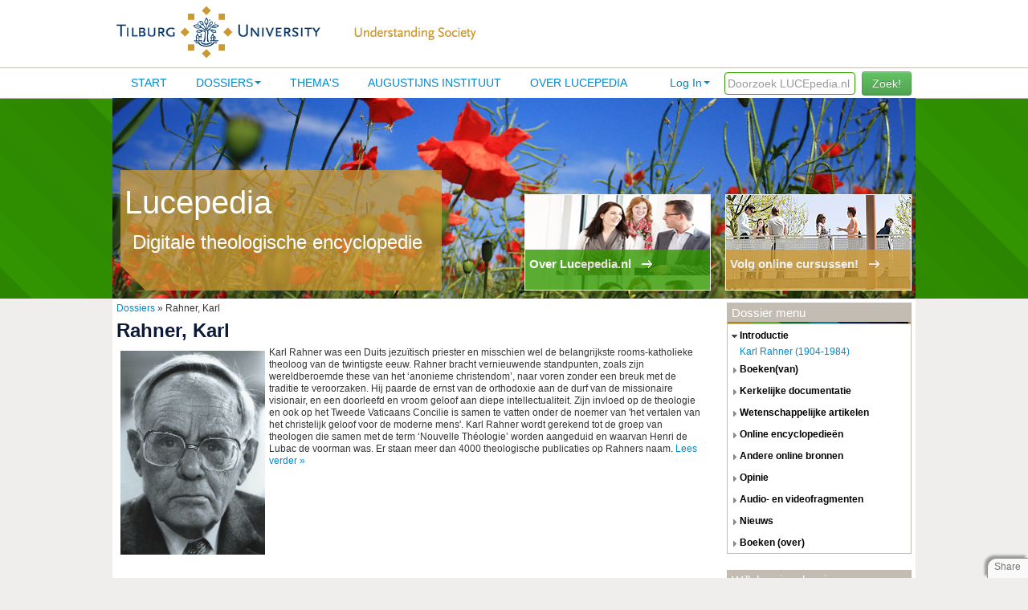

--- FILE ---
content_type: text/html; charset=utf-8
request_url: https://www.lucepedia.nl/dossier/rahner-karl
body_size: 4650
content:

<!--[if HTML5]><![endif]-->
<!DOCTYPE html>
<!-- paulirish.com/2008/conditional-stylesheets-vs-css-hacks-answer-neither/ -->
<!--[if lt IE 7]><html class="ie ie6 ie-lte9 ie-lte8 ie-lte7 no-js" lang="en-us"> <![endif]-->
<!--[if IE 7]><html class="ie ie7 ie-lte9 ie-lte8 ie-lte7 no-js" lang="en-us"> <![endif]-->
<!--[if IE 8]><html class="ie ie8 ie-lte9 ie-lte8 no-js" lang="en-us"> <![endif]-->
<!--[if IE 9]><html class="ie9 ie-lte9 no-js" lang="en-us"> <![endif]-->
<!--[if (gt IE 9)|!(IE)]><!--> <html class="no-js" lang="en-us"> <!--<![endif]-->
<head>
<title>Lucepedia - Digitale theologische encyclopedie</title>
  <!--[if !HTML5]>
      <meta http-equiv="X-UA-Compatible" content="IE=edge,chrome=1">
  <![endif]-->
  <!-- www.phpied.com/conditional-comments-block-downloads/ -->
  <!-- Always force latest IE rendering engine
       (even in intranet) & Chrome Frame
       Remove this if you use the .htaccess -->

  <meta charset="utf-8" />

  <!-- http://dev.w3.org/html5/markup/meta.name.html -->
  <meta name="application-name" content="lucepedia" />

  <!-- Speaking of Google, don't forget to set your site up:
       http://google.com/webmasters -->
  <meta name="google-site-verification" content="" />

  <!--<meta name="apple-itunes-app" content="app-id=824068726">-->

  <!--  Mobile Viewport Fix
        j.mp/mobileviewport & davidbcalhoun.com/2010/viewport-metatag
        device-width: Occupy full width of the screen in its current orientation
        initial-scale = 1.0 retains dimensions instead of zooming out if page height > device height
        user-scalable = yes allows the user to zoom in -->
  <meta name="viewport" content="width=device-width, initial-scale=1.0" />

  <link rel="shortcut icon" href="/lucepedia/static/images/favicon.ico" type="image/x-icon">
  <link rel="apple-touch-icon" href="/lucepedia/static/images/favicon.png">

  <!-- All JavaScript at the bottom, except for Modernizr which enables
       HTML5 elements & feature detects -->
  <script src="/lucepedia/static/js/modernizr.custom.js"></script>

 <!-- include stylesheets -->
  

<script type="text/javascript"><!--
    // These variables are used by the web2py_ajax_init function in web2py_ajax.js (which is loaded below).
    var w2p_ajax_confirm_message = "Are you sure you want to delete this object?";
    var w2p_ajax_date_format = "%Y-%m-%d";
    var w2p_ajax_datetime_format = "%Y-%m-%d %H:%M:%S";
    var ajax_error_500 = 'An error occured, please <a href="/dossier/rahner-karl">reload</a> the page'
    //--></script>

<meta name="author" content="Nico de Groot&lt;n.c.degroot@uvt.nl&gt;" />
<meta name="description" content="website for the Lucepedia project" />
<meta name="keywords" content="lucepedia" />
<meta name="generator" content="Web2py Web Framework" />
<meta name="copyright" content="Copyright 2014" />
<script src="/lucepedia/static/js/jquery.js" type="text/javascript"></script><link href="/lucepedia/static/css/calendar.css" rel="stylesheet" type="text/css" /><script src="/lucepedia/static/js/calendar.js" type="text/javascript"></script><script src="/lucepedia/static/js/web2py.js" type="text/javascript"></script><link href="/lucepedia/static/css/web2py.css" rel="stylesheet" type="text/css" /><link href="/lucepedia/static/css/bootstrap.min.css" rel="stylesheet" type="text/css" /><link href="/lucepedia/static/css/web2py_bootstrap.css" rel="stylesheet" type="text/css" /><link href="/lucepedia/static/css/lucepedia.css" rel="stylesheet" type="text/css" />

 
  <!-- uncomment here to load jquery-ui
       <link rel="stylesheet" href="http://ajax.googleapis.com/ajax/libs/jqueryui/1.8.16/themes/base/jquery-ui.css" type="text/css" media="all" />
       <script src="http://ajax.googleapis.com/ajax/libs/jqueryui/1.8.16/jquery-ui.min.js" type="text/javascript"></script>
       uncomment to load jquery-ui //-->

       <!--  
       added by Max Lammertink for the collapsible menu on dossier pages 
       Plugin from http://jqueryui.com/accordion/ 
       -->
        <script src="//code.jquery.com/jquery-1.10.2.js"></script>
        <script src="//code.jquery.com/ui/1.11.0/jquery-ui.js"></script>

        <script>
          $(function() {
            $( "#accordion" ).accordion({
              heightStyle: "content"
            });
          });
        </script>
       <!-- end added -->
  <noscript><link href="/lucepedia/static/css/web2py_bootstrap_nojs.css" rel="stylesheet" type="text/css" /></noscript>
  
    <!-- Google Analytics -->
    <script>
    (function(i,s,o,g,r,a,m){i['GoogleAnalyticsObject']=r;i[r]=i[r]||function(){
    (i[r].q=i[r].q||[]).push(arguments)},i[r].l=1*new Date();a=s.createElement(o),
    m=s.getElementsByTagName(o)[0];a.async=1;a.src=g;m.parentNode.insertBefore(a,m)
    })(window,document,'script','//www.google-analytics.com/analytics.js','ga');

    ga('create', 'UA-19986224-9', 'auto');
    ga('send', 'pageview');
</script>
<!-- End Google Analytics -->
</head>

<body>
    <!-- start top -->
      <div id="header">
        <div id="logo">
          <a href="/lucepedia/default/index"><img src="/lucepedia/static/images/lpsite/logo_uvt.jpg" alt="uvt logo" title="uvt logo" />
          <img src="/lucepedia/static/images/lpsite/understanding_society.jpg" alt="understanding society" title="understanding society" /></a>
        </div>
      </div>

      <div id="navigation">
        <div id="mainmenu">
          <div class="pull-right zoeken">
              <input type="text" placeholder="Doorzoek LUCEpedia.nl"  id="search" name="search" size="20" style="border: 1px solid rgb(51, 153, 0); padding: 3px; width: 155px; color: rgb(51, 153, 0); ">
              <button id="search_btn" class="btn btn-success search_btn">Zoek!</button>
          </div>
          <ul id="navbar" class="nav pull-right"><li class="dropdown"><a class="dropdown-toggle" data-toggle="dropdown" href="#" rel="nofollow">Log In</a><ul class="dropdown-menu"><li class="divider"></li><li><a href="/lucepedia/default/user/login?_next=/dossier/rahner-karl" rel="nofollow"><i class="icon icon-off glyphicon glyphicon-off"></i> Log In</a></li></ul></li>
          </ul>
       <div class="nav-collapse">
          
          
          <ul class="nav"><li class="web2py-menu-first"><a href="/">Start</a></li><li class="dropdown"><a href="/dossiers">Dossiers</a><ul class="dropdown-menu"><li><a href="/bestuurders">Voor bestuurders</a></li></ul></li><li><a href="/themas">Thema's</a></li><li><a href="/lucepedia/show/augustinus_overview">Augustijns Instituut</a></li><li class="web2py-menu-last"><a href="/over_lucepedia">Over lucepedia</a></li></ul>
          
                  
        </div><!--/.nav-collapse -->        </div>

      </div>
      <div id="colored_bar_green">
        <div id="colored_blocks_green">
          <div id="block_left">
            <h1>Lucepedia</h1>
            <h2>Digitale theologische encyclopedie</h2> 
          </div>
          <div id="block_right">
            <a href="https://www.tilburguniversity.edu/nl/onderzoek/instituten-en-researchgroepen/luce-crc/" target="_blank">
              <div class="block_overlay" id="right">
                <span class="block_text">Volg online cursussen!</span>
                <span class="arrow"><img src="/lucepedia/static/images/lpsite/link_arrow_small_white.gif"></span>
              </div>
            </a>
          </div>
          <div id="block_middle">
            <a href="/over_lucepedia" alt="over lucepedia">
            <div class="block_overlay" id="middle">
              <span class="block_text">Over Lucepedia.nl</span>
              <span class="arrow"><img src="/lucepedia/static/images/lpsite/link_arrow_small_white.gif"</span>
            </div>
            </a>
          </div>
        </div>
      </div>
      <!-- end top -->


  <div id="content_main">
    <!-- Masthead ================================================== -->
    
    
            
    
    

    
        <div class="redacteur">Verantwoordelijke redacteur dossier: Karin Leeuwenhoek</div>
    
<div id="content_left">
    <a href="/dossiers">Dossiers</a> » Rahner, Karl
    

    <div class="dossieritem">
        <h1>Rahner, Karl</h1>
        <div class="dossiertext">
			<img style="margin-top: 5px; margin-bottom: 5px; margin-left: 5px; margin-right: 5px; " height="240" alt="" src="/lucepedia/static/images/v1/dossiers/rahner/karl_rahner.jpg" width="180" align="left" border="0">Karl Rahner was een Duits jezuïtisch priester en misschien wel de belangrijkste rooms-katholieke theoloog van de twintigste eeuw. Rahner bracht vernieuwende standpunten, zoals zijn wereldberoemde these van het ‘anonieme christendom’, naar voren zonder een breuk met de traditie te veroorzaken. Hij paarde de ernst van de orthodoxie aan de durf van de missionaire visionair, en een doorleefd en vroom geloof aan diepe intellectualiteit. Zijn invloed op de theologie en ook op het Tweede Vaticaans Concilie is samen te vatten onder de noemer van 'het vertalen van het christelijk geloof voor de moderne mens'. Karl Rahner wordt gerekend tot de groep van theologen die samen met de term&nbsp;‘Nouvelle Théologie’&nbsp;worden aangeduid en waarvan&nbsp;Henri de Lubac de voorman was. Er staan meer dan 4000 theologische publicaties op Rahners naam.         
            
             
                <a href="/dossieritem/rahner-karl/karl-rahner-1904-1984" title="lees verder over Rahner, Karl"> Lees verder »</a>
             
             
             

        </div>
    </div>



   </div>
            



    

    
    <div id="content_right">
        

	<div data-w2p_remote="/lucepedia/show/dossieritems.load/30" id="sidebar_block">loading...</div>
    <div id="sidebar_block"><h5>Willekeurige dossiers</h5>
<div class="sidebar_block_inside">


	
	<div class="dossier_random">
        <a href="/dossier/woestijnvaders-tot-450">Woestijnvaders (tot 450)</a>
    </div>
    
	
	<div class="dossier_random">
        <a href="/dossier/analytische-godsdienstfilosofie">Analytische godsdienstfilosofie</a>
    </div>
    
	
	<div class="dossier_random">
        <a href="/dossier/malleus-maleficarum">Malleus Maleficarum</a>
    </div>
    
	
	<div class="dossier_random">
        <a href="/dossier/didache">Didachè</a>
    </div>
    
	
	<div class="dossier_random">
        <a href="/dossier/obadja-het-boek">Obadja, het boek</a>
    </div>
    
</div></div>
    <div id="sidebar_block"><h5>Recent toegevoegde dossiers</h5>
<div class="sidebar_block_inside">

	
		<div class="dossier_random">
        <a href="/dossier/gerhardt-paul">Gerhardt, Paul</a>
        </div>
    
	
		<div class="dossier_random">
        <a href="/dossier/augustijns-instituut">Augustijns Instituut</a>
        </div>
    
	
		<div class="dossier_random">
        <a href="/dossier/buber-martin">Buber, Martin</a>
        </div>
    
	
		<div class="dossier_random">
        <a href="/dossier/guardini-romano">Guardini, Romano </a>
        </div>
    
	
		<div class="dossier_random">
        <a href="/dossier/dcosta-gavin">D&#x27;Costa, Gavin</a>
        </div>
    
</div></div>


    </div>
        
  </div>

    <!-- Footer ================================================== -->
    <div id="footer">
        <div id="footer_content">
          Copyright  &#169; 2011 - 2026 Lucepedia / Tilburg University | 
          <a href="/disclaimer">Disclaimer</a> | 
          <a href="https://www.tilburguniversity.edu/nl/disclaimer/privacy/" target="_blank">Privacyverklaring</a> | 
          Gebruikersovereenkomst | 
          <a href="mailto:a.a.m.smeets@uvt.nl">Contact</a>
          <div id="poweredBy" class="pull-right">
              Powered by
              <a href="http://www.web2py.com/">web2py</a>
          </div>      
        </div>
    </div>

 <!-- /container -->

  <!-- The javascript =============================================
       (Placed at the end of the document so the pages load faster) -->
  <script src="/lucepedia/static/js/lucepedia.js"></script>
  <script src="/lucepedia/static/js/bootstrap.min.js"></script>
  <script src="/lucepedia/static/js/web2py_bootstrap.js"></script>
  <!--[if lt IE 7 ]>
      <script src="/lucepedia/static/js/dd_belatedpng.js"></script>
      <script> DD_belatedPNG.fix('img, .png_bg'); //fix any <img> or .png_bg background-images </script>
      <![endif]-->
  
  
  <script src="/lucepedia/static/js/share.js?static=%2Flucepedia%2Fstatic%2Fimages"></script>
 <script>
    $("#search_btn").click(function() {
      if($.trim($('#search').val()) == '') {
          alert('Vul een zoekterm in.');
      }
      else {
         var spinner = '<i class="fa fa-spinner fa-spin"></i>&nbsp;';
         $("#search_btn").html(spinner+"zoeken...");
         window.location = "/lucepedia/show/search_result" + "/" + $("#search").val();
      }
     });
    $("#search").keyup(function(event){
    if(event.keyCode == 13){
        $("#search_btn").click();
    }
  });
 </script>
 <link rel="stylesheet" href="/lucepedia/static/css/scrollToTop.css">
<script src="/lucepedia/static/js/jquery-scrollToTop.min.js"></script>
<script type="text/javascript">
    $(document).ready(function($) {
        $('body').scrollToTop({skin: 'cycle'
        });
    });
</script>
</body>
</html>



--- FILE ---
content_type: text/html; charset=utf-8
request_url: https://www.lucepedia.nl/lucepedia/show/dossieritems.load/30
body_size: 2145
content:
<h5>Dossier menu</h5>
    
    <div id="accordion">
    
        
        <!-- close the opening div created beneath -->
         
        
            <h3 class="type_name">introductie</h3>
            <div>
         
            <a href="/dossieritem/rahner-karl/karl-rahner-1904-1984" title="Karl Rahner (1904-1984) ">Karl Rahner (1904-1984) </a>
            <br />
        
        
        
        <!-- close the opening div created beneath -->
        
            </div>
         
        
            <h3 class="type_name">boeken(van)</h3>
            <div>
         
            <a href="/dossieritem/rahner-karl/horer-des-wortes-zur-grundlegung-einer-religionsphilosophie" title="Hörer des Wortes: Zur Grundlegung einer Religionsphilosophie">Hörer des Wortes: Zur Grundlegung einer Religionsphilosophie</a>
            <br />
        
        
        
        <!-- close the opening div created beneath -->
         
         
            <a href="/dossieritem/rahner-karl/grundkurs-des-glaubens-einfuhrung-in-den-begriff-des-christentums" title="Grundkurs des Glaubens: Einführung in den Begriff des Christentums">Grundkurs des Glaubens: Einführung in den Begriff des Christentums</a>
            <br />
        
        
        
        <!-- close the opening div created beneath -->
         
         
            <a href="/dossieritem/rahner-karl/schriften-zur-theologie" title="Schriften zur Theologie">Schriften zur Theologie</a>
            <br />
        
        
        
        <!-- close the opening div created beneath -->
         
         
            <a href="/dossieritem/rahner-karl/geist-in-welt-zur-metaphysik-der-endlichen-erkenntnis-bei-thomas-von-aquin" title="Geist in Welt: Zur Metaphysik der endlichen Erkenntnis bei Thomas von Aquin">Geist in Welt: Zur Metaphysik der endlichen Erkenntnis bei Thomas von Aquin</a>
            <br />
        
        
        
        <!-- close the opening div created beneath -->
        
            </div>
         
        
            <h3 class="type_name">kerkelijke documentatie</h3>
            <div>
         
            <a href="/dossieritem/rahner-karl/het-christendom-en-de-godsdiensten" title="Het christendom en de godsdiensten">Het christendom en de godsdiensten</a>
            <br />
        
        
        
        <!-- close the opening div created beneath -->
         
         
            <a href="/dossieritem/rahner-karl/kardinaal-karl-lehmann-karl-rahner-zum-100-geburtstag" title="Kardinaal Karl Lehmann: Karl Rahner zum 100. Geburtstag">Kardinaal Karl Lehmann: Karl Rahner zum 100. Geburtstag</a>
            <br />
        
        
        
        <!-- close the opening div created beneath -->
        
            </div>
         
        
            <h3 class="type_name">wetenschappelijke artikelen</h3>
            <div>
         
            <a href="/dossieritem/rahner-karl/het-christelijke-universalisme-in-het-licht-van-de-zwakke-rede-tgv-de-100ste-ver" title="Het christelijke universalisme in het licht van de zwakke rede. T.g.v. de 100ste verjaardag van Karl Rahner">Het christelijke universalisme in het licht van de zwakke rede. T.g.v. de 100ste verjaardag van Karl Rahner</a>
            <br />
        
        
        
        <!-- close the opening div created beneath -->
         
         
            <a href="/dossieritem/rahner-karl/karl-rahner-19041984-was-hat-er-uns-gegeben-was-haben-wir-genommen" title="Karl Rahner 1904–1984: Was hat er uns gegeben? – Was haben wir genommen?">Karl Rahner 1904–1984: Was hat er uns gegeben? – Was haben wir genommen?</a>
            <br />
        
        
        
        <!-- close the opening div created beneath -->
         
         
            <a href="/dossieritem/rahner-karl/theological-studies" title="Theological Studies">Theological Studies</a>
            <br />
        
        
        
        <!-- close the opening div created beneath -->
        
            </div>
         
        
            <h3 class="type_name">online encyclopedieën</h3>
            <div>
         
            <a href="/dossieritem/rahner-karl/karl-rahner-in-kathpedia-duits" title="Karl Rahner in Kathpedia (Duits)">Karl Rahner in Kathpedia (Duits)</a>
            <br />
        
        
        
        <!-- close the opening div created beneath -->
         
         
            <a href="/dossieritem/rahner-karl/karl-rahner-in-biographisch-bibliographisches-kirchenlexikon" title="Karl Rahner in Biographisch-Bibliographisches Kirchenlexikon">Karl Rahner in Biographisch-Bibliographisches Kirchenlexikon</a>
            <br />
        
        
        
        <!-- close the opening div created beneath -->
         
         
            <a href="/dossieritem/rahner-karl/karl-rahner-in-wikipedia-engels" title="Karl Rahner in Wikipedia (Engels) ">Karl Rahner in Wikipedia (Engels) </a>
            <br />
        
        
        
        <!-- close the opening div created beneath -->
         
         
            <a href="/dossieritem/rahner-karl/karl-rahner-in-boston-collaborative-encyclopedia-of-western-theology" title="Karl Rahner in Boston Collaborative Encyclopedia of Western Theology">Karl Rahner in Boston Collaborative Encyclopedia of Western Theology</a>
            <br />
        
        
        
        <!-- close the opening div created beneath -->
         
         
            <a href="/dossieritem/rahner-karl/karl-rahner-in-wikipedia-duits" title="Karl Rahner in Wikipedia (Duits) ">Karl Rahner in Wikipedia (Duits) </a>
            <br />
        
        
        
        <!-- close the opening div created beneath -->
        
            </div>
         
        
            <h3 class="type_name">andere online bronnen</h3>
            <div>
         
            <a href="/dossieritem/rahner-karl/karl-rahner-archief-kra" title="Karl Rahner Archief (KRA)">Karl Rahner Archief (KRA)</a>
            <br />
        
        
        
        <!-- close the opening div created beneath -->
         
         
            <a href="/dossieritem/rahner-karl/karl-rahner-society" title="Karl Rahner Society">Karl Rahner Society</a>
            <br />
        
        
        
        <!-- close the opening div created beneath -->
         
         
            <a href="/dossieritem/rahner-karl/karl-rahner-via-universiteitsbibliotheek-freiburg" title="Karl Rahner via Universiteitsbibliotheek Freiburg">Karl Rahner via Universiteitsbibliotheek Freiburg</a>
            <br />
        
        
        
        <!-- close the opening div created beneath -->
         
         
            <a href="/dossieritem/rahner-karl/karl-rahner-akademie" title="Karl Rahner Akademie">Karl Rahner Akademie</a>
            <br />
        
        
        
        <!-- close the opening div created beneath -->
        
            </div>
         
        
            <h3 class="type_name">opinie</h3>
            <div>
         
            <a href="/dossieritem/rahner-karl/de-kunst-van-god-dienstig-en-menswaardig" title="De kunst van god-dienstig én menswaardig">De kunst van god-dienstig én menswaardig</a>
            <br />
        
        
        
        <!-- close the opening div created beneath -->
         
         
            <a href="/dossieritem/rahner-karl/leraar-van-het-onzegbare" title="Leraar van het onzegbare">Leraar van het onzegbare</a>
            <br />
        
        
        
        <!-- close the opening div created beneath -->
        
            </div>
         
        
            <h3 class="type_name">audio- en videofragmenten</h3>
            <div>
         
            <a href="/dossieritem/rahner-karl/video-over-karl-rahner-toegelicht-door-prof-karen-kilby" title="Video over Karl Rahner, toegelicht door prof. Karen Kilby">Video over Karl Rahner, toegelicht door prof. Karen Kilby</a>
            <br />
        
        
        
        <!-- close the opening div created beneath -->
         
         
            <a href="/dossieritem/rahner-karl/der-theologe-karl-rahner-interview-met-profdr-albert-keller-sj" title="Der Theologe Karl Rahner / interview met prof.dr. Albert Keller SJ">Der Theologe Karl Rahner / interview met prof.dr. Albert Keller SJ</a>
            <br />
        
        
        
        <!-- close the opening div created beneath -->
         
         
            <a href="/dossieritem/rahner-karl/karl-rahner-uber-das-christsein" title="Karl Rahner über das Christsein">Karl Rahner über das Christsein</a>
            <br />
        
        
        
        <!-- close the opening div created beneath -->
        
            </div>
         
        
            <h3 class="type_name">nieuws</h3>
            <div>
         
            <a href="/dossieritem/rahner-karl/interview-theoloog-haring-over-100-jarige-karl-rahner" title="Interview: theoloog Häring over 100-jarige Karl Rahner">Interview: theoloog Häring over 100-jarige Karl Rahner</a>
            <br />
        
        
        
        <!-- close the opening div created beneath -->
         
         
            <a href="/dossieritem/rahner-karl/2004-honderd-jaar-karl-rahner" title="2004: Honderd jaar Karl Rahner">2004: Honderd jaar Karl Rahner</a>
            <br />
        
        
        
        <!-- close the opening div created beneath -->
        
            </div>
         
        
            <h3 class="type_name">boeken (over)</h3>
            <div>
         
            <a href="/dossieritem/rahner-karl/understanding-karl-rahner-an-introduction-to-his-life-and-thought" title="Understanding Karl Rahner: An Introduction to His Life and Thought">Understanding Karl Rahner: An Introduction to His Life and Thought</a>
            <br />
        
        
        
        <!-- close the opening div created beneath -->
         
         
            <a href="/dossieritem/rahner-karl/a-world-of-grace-an-introduction-to-the-themes-and-foundations-of-karl-rahners-t" title="A World of Grace: An Introduction to the Themes and Foundations of Karl Rahners Theology">A World of Grace: An Introduction to the Themes and Foundations of Karl Rahners Theology</a>
            <br />
        
        
        
        <!-- close the opening div created beneath -->
         
         
            <a href="/dossieritem/rahner-karl/karl-rahner-ein-portrat-in-karl-rahner-lesebuch" title="‘Karl Rahner: Ein Porträt’, in: Karl Rahner-Lesebuch">‘Karl Rahner: Ein Porträt’, in: Karl Rahner-Lesebuch</a>
            <br />
        
        
        
        <!-- close the opening div created beneath -->
         
         
            <a href="/dossieritem/rahner-karl/der-denkweg-karl-rahners-quellen-entwicklungen-perspektiven" title="Der Denkweg Karl Rahners: Quellen, Entwicklungen, Perspektiven">Der Denkweg Karl Rahners: Quellen, Entwicklungen, Perspektiven</a>
            <br />
        
        
        
        <!-- close the opening div created beneath -->
         
         
            <a href="/dossieritem/rahner-karl/karl-rahner-gotteserfahrung-in-leben-und-denken" title="Karl Rahner: Gotteserfahrung in Leben und Denken">Karl Rahner: Gotteserfahrung in Leben und Denken</a>
            <br />
        
        
        
        <!-- close the opening div created beneath -->
         
         
            <a href="/dossieritem/rahner-karl/the-cambridge-companion-to-karl-rahner" title="The Cambridge Companion to Karl Rahner">The Cambridge Companion to Karl Rahner</a>
            <br />
        
        
        
        <!-- close the opening div created beneath -->
         
         
            <a href="/dossieritem/rahner-karl/the-content-of-faith-the-best-of-karl-rahners-theological-writings" title="The Content of Faith: The Best of Karl Rahner&#x27;s Theological Writings">The Content of Faith: The Best of Karl Rahner&#x27;s Theological Writings</a>
            <br />
        
        
    </div>
    <script>
        $(function() {
          $( "#accordion" ).accordion({
            heightStyle: "content"
          });
        });
    </script>



--- FILE ---
content_type: text/css
request_url: https://www.lucepedia.nl/lucepedia/static/css/lucepedia.css
body_size: 1842
content:
body {
	background-color: #EFEEEC;
	margin:0 !important;
	font-family: Arial; 
	font-size:12px;
	line-height: 15px;
}
h1 {
	font-size: 24px;
	line-height:20px;
	color:#0c193a;
}
h2 {
	font-size: 16px;
	color:#18798d; 	
	line-height: 16px;
}
h3 {
	font-size: 16px;
	color:#66a924;
}
h4 {
	font-size: 12px;
	color:#0c193a;
}
hr {
	margin:0;
}
a {
  transition: color 0.8s ease;
}
a:hover {
	color:black;
}

img {
	margin: 0 5px;
}
li {
	line-height: normal !important;
}

#lpfile_search__row {
	display:none;
}
#header {
	border-bottom: 1px solid #c3bcb2;
	height: 84px;
	width: 100%;
	min-width: 1000px;
	background-color:white;
	margin-top:0px;
}
#logo {
	width:1000px;
	margin:auto;
}
.nav-collapse{
	text-transform: uppercase;
}
#navigation {
	padding:10px;
	background-color: white;
	min-width:980px;
}
#mainmenu {
	width:990px;
	margin:auto;
	background-color: white;

}
.nav {
	margin: 0px !important;
}
.nav-collapse li {
	display: inline;
}
.nav>li>a{
	padding:10px 18px;
	font-size:14px;
}
.nav>li>a:hover {
	padding:10px 18px;
	font-size:14px;
	background-color: #eee;
}
.nav>li>a {
	display:inline;
}
.nav_active {
	background-color: #eee;
	color:black !important;
}
.nav_active>a {
	color:inherit !important;	
}
.nav-admin {
	margin-top:15px;
}
.zoeken {
	margin-top:-5px;
}
.search_btn{
	margin-top:-10px;
}
#colored_bar_brown {
	height:250px;
	background: url(../images/lpsite/brown.gif) repeat-x 0px 0px;
}
#colored_bar_green {
	height:250px;
	background: url(../images/lpsite/green.gif) repeat-x 0px 0px;
}
#colored_bar_blue {
	height:250px;
	background: url(../images/lpsite/blue.gif) repeat-x 0px 0px;
}
#colored_blocks_brown {
	width:1000px;
	margin:auto;
	background: url(../images/lpsite/panteon_background.jpg) no-repeat;
	height:250px;
	position: relative;
}
#colored_blocks_green {
	width:1000px;
	margin:auto;
	background: url(../images/lpsite/flowers_cropped.jpg) no-repeat;
	height:250px;
	position: relative;
}
#colored_blocks_blue {
	width:1000px;
	margin:auto;
	background: url(../images/lpsite/panteon_front_cropped.jpg) no-repeat;
	height:250px;
	position: relative;
}
#block_left{
	position: absolute;
	height:150px;
	width:400px;
	background: url(../images/lpsite/colored_box_left_background.png) no-repeat;
	left:10px;
	bottom:10px;
}
#block_left h1 {
	font-size:40px;
	padding-left:5px;
	padding-top: 20px;
	color:white !important;
	font-weight:normal;
}

#block_left h2 {
	font-size:24px;
	padding-left:15px;
	line-height: 60px;
	color:white !important;
	font-weight:normal;
}	
#block_middle{
	position: absolute;
	height:118px;
	width:230px;
	background: url(../images/lpsite/background_people.jpg);
	bottom:0;
	bottom:10px;
	right:255px;
	border: 1px solid white;

}
#block_right{
	position: absolute;
	height:118px;
	width:230px;
	bottom:10px;
	right:5px;
	background: url(../images/lpsite/background_cursussen.jpg);
	border: 1px solid white;
}
.block_overlay {
	height:50px;
	width:230px;
	bottom:0;
	color:white;
	font-weight: bolder;
	position: absolute;
	opacity: 0.8;
	cursor: pointer;
	transition: 0.5s ease-in-out;
}
.block_overlay:hover{
  color:black;
  height:118px;
}
#right {
	background-color:#CC9933;
}
#middle {
	background-color:#339900;
}
.block_text {
	font-size:15px;
	padding:10px 5px;
	position: relative;
	top:10px;
}
.arrow {
	position: relative;
	top:10px;
}
#content_main {
	width:990px;
	margin:auto;
	background-color: white;
	min-height: 200px;
	padding:5px;
	overflow:hidden;
	position: relative;
}
.redacteur {
	bottom:0;
	position: absolute;
	font-size:10px;
}
.hideme {
    opacity:0;
    display:none;
}
#artikel_1, #artikel_2, #artikel_3, #artikel_4, #artikel_5,#artikel_6,#artikel_7 {
	opacity: 1;
} 
.search_result {
	padding-bottom: 1px;
}

.newsitem, .search_item {
	display:inline-block; /* make div as big as content */
	border-bottom: 1px solid #C3BCB2;
	width:100%;
}
.dossieritem {
	margin-right:5px;
	margin-bottom: 10px;
}

.dossieritemtext {
	margin-bottom: 10px;
}

.newsimage {
	float: right;
	margin-top:-20px;
	padding: 5px;
	max-width: 120px;
	max-height: 120px;
}
.newsimagepage {
	float: right;
	margin-top:-20px;
	padding: 5px;
	max-width: 200px;
	max-height: 200px;
}
.newsreadmore {
	color:blue;
	text-decoration: underline;
}
.newsdate {
	color:#66a924;
	float:left;
	padding-right: 10px;
}
#content_left {
	width:740px;
	float:left;
}
#content_right {
	float:right;
	width:230px;
}
.type_name {
	display:block;
	font-weight: bold;
}
.type_name::first-letter, .breadcrumb_name::first-letter {
	text-transform: uppercase;
}
.first_column, .second_column, .third_column {
	width:33%;
	float:left;
}
/* dossier menu css */
#accordion h3{
	font-size:inherit !important;
	color: black;
	font-weight: bold;
	line-height:15px;
	cursor: pointer;
	padding:5px 15px;
	outline: none;
}
.ui-accordion .ui-accordion-header {
	display: block;
	cursor: pointer;
	position: relative;
	margin: 2px 0 0 0;
	min-height: 0;
	/* support: IE7; */
	font-size: 100%;
}
.ui-accordion .ui-accordion-header .ui-accordion-header-icon {
	position: absolute;
	left: 0;
	top: 50%;
	margin-top: -8px;
}
.ui-state-default .ui-icon {
	background-image: url("../images/lpsite/ui-icons_888888_256x240.png");
}
.ui-icon-triangle-1-e {
	background-position: -32px -16px;
}
.ui-icon-triangle-1-s {
	background-position: -64px -16px;
}
.ui-icon, .ui-widget-content .ui-icon {
	background-image: url("../images/lpsite/ui-icons_222222_256x240.png");
}
.ui-state-active .ui-icon {
	background-image: url("../images/lpsite/ui-icons_454545_256x240.png");
}
.ui-icon {
	width: 16px;
	height: 16px;
}
.ui-icon {
	display: block;
	text-indent: -99999px;
	overflow: hidden;
	background-repeat: no-repeat;
}
.ui-accordion-content {
	padding-left:15px;
}
/* end menu css */	

#sidebar_block {
	border:1px solid #C3BCB2;
	margin-bottom: 20px;
}
.sidebar_block_inside{
	padding:5px;
}
#sidebar_block h5
{
	background: url(../images/lpsite/sidebar_header_backgrounds.jpg);
	color: white;
	font-weight: bold;
	background-color: #C3BCB2;
	border-bottom: 1px solid #C3BCB2;
	font-size:15px;
	height: 25px;
	line-height: 23px;
	padding-left:5px;
	margin:0;
	font-weight: normal
}
.dossier_random {
	padding:5px 0px;
	border-bottom:2px solid #c3bcb2
}
#footer { 
	width: 100%;
	min-width: 1000px;
	background: #fff;
	color: #c3bcb2;
	padding-top: 15px;
	position: relative;
	clear: both;
	border-top: 1px solid #c3bcb2;
}
#footer_content {
	width: 1000px;
	margin: auto;
	padding-top: 15px;
	height: 40px;
}

.carousel-inner>.item>img {
    display:block;
    height: auto;
	margin: auto;
    max-width: 100%;
}

--- FILE ---
content_type: text/javascript
request_url: https://www.lucepedia.nl/lucepedia/static/js/calendar.js
body_size: 14376
content:
/* Copyright Notice for Dynarch Date Time Picker */
/*  Copyright Mihai Bazon, 2002-2005  |  www.bazon.net/mishoo
 * -----------------------------------------------------------
 *
 * The DHTML Calendar, version 1.0 "It is happening again"
 *
 * Details and latest version at:
 * www.dynarch.com/projects/calendar
 *
 * This script is developed by Dynarch.com.  Visit us at www.dynarch.com.
 *
 * This script is distributed under the GNU Lesser General Public License.
 * Read the entire license text here: http://www.gnu.org/licenses/lgpl.html
 */

// Calendar EN language
// Author: Mihai Bazon, <mihai_bazon@yahoo.com>
// Encoding: any
// Distributed under the same terms as the calendar itself.
/* End Copyright Notice for Dynarch Date Time Picker */

Calendar=function(J,K,H,G){this.activeDiv=null;this.currentDateEl=null;this.getDateStatus=null;this.getDateToolTip=null;this.getDateText=null;this.timeout=null;this.onSelected=H||null;this.onClose=G||null;this.dragging=false;this.hidden=false;this.minYear=1970;this.maxYear=2050;this.dateFormat=Calendar._TT.DEF_DATE_FORMAT;this.ttDateFormat=Calendar._TT.TT_DATE_FORMAT;this.isPopup=true;this.weekNumbers=true;this.firstDayOfWeek=typeof J=="number"?J:Calendar._FD;this.showsOtherMonths=false;this.dateStr=K;this.ar_days=null;this.showsTime=false;this.time24=true;this.yearStep=2;this.hiliteToday=true;this.multiple=null;this.table=null;this.element=null;this.tbody=null;this.firstdayname=null;this.monthsCombo=null;this.yearsCombo=null;this.hilitedMonth=null;this.activeMonth=null;this.hilitedYear=null;this.activeYear=null;this.dateClicked=false;if(typeof Calendar._SDN=="undefined"){if(typeof Calendar._SDN_len=="undefined"){Calendar._SDN_len=3}var L=new Array();for(var I=8;I>0;){L[--I]=Calendar._DN[I].substr(0,Calendar._SDN_len)}Calendar._SDN=L;if(typeof Calendar._SMN_len=="undefined"){Calendar._SMN_len=3}L=new Array();for(var I=12;I>0;){L[--I]=Calendar._MN[I].substr(0,Calendar._SMN_len)}Calendar._SMN=L}};Calendar._C=null;Calendar.is_ie=(/msie/i.test(navigator.userAgent)&&!/opera/i.test(navigator.userAgent));Calendar.is_ie5=(Calendar.is_ie&&/msie 5\.0/i.test(navigator.userAgent));Calendar.is_opera=/opera/i.test(navigator.userAgent);Calendar.is_khtml=/Konqueror|Safari|KHTML/i.test(navigator.userAgent);Calendar.getAbsolutePos=function(I){var G=0,J=0;var K=/^div$/i.test(I.tagName);if(K&&I.scrollLeft){G=I.scrollLeft}if(K&&I.scrollTop){J=I.scrollTop}var H={x:I.offsetLeft-G,y:I.offsetTop-J};if(I.offsetParent){var L=this.getAbsolutePos(I.offsetParent);H.x+=L.x;H.y+=L.y}return H};Calendar.isRelated=function(G,E){var F=E.relatedTarget;if(!F){var H=E.type;if(H=="mouseover"){F=E.fromElement}else{if(H=="mouseout"){F=E.toElement}}}while(F){if(F==G){return true}F=F.parentNode}return false};Calendar.removeClass=function(G,H){if(!(G&&G.className)){return }var F=G.className.split(" ");var J=new Array();for(var I=F.length;I>0;){if(F[--I]!=H){J[J.length]=F[I]}}G.className=J.join(" ")};Calendar.addClass=function(D,C){Calendar.removeClass(D,C);D.className+=" "+C};Calendar.getElement=function(C){var D=Calendar.is_ie?window.event.srcElement:C.currentTarget;while(D.nodeType!=1||/^div$/i.test(D.tagName)){D=D.parentNode}return D};Calendar.getTargetElement=function(C){var D=Calendar.is_ie?window.event.srcElement:C.target;while(D.nodeType!=1){D=D.parentNode}return D};Calendar.stopEvent=function(B){B||(B=window.event);if(Calendar.is_ie){B.cancelBubble=true;B.returnValue=false}else{B.preventDefault();B.stopPropagation()}return false};Calendar.addEvent=function(D,E,F){if(D.attachEvent){D.attachEvent("on"+E,F)}else{if(D.addEventListener){D.addEventListener(E,F,true)}else{D["on"+E]=F}}};Calendar.removeEvent=function(D,E,F){if(D.detachEvent){D.detachEvent("on"+E,F)}else{if(D.removeEventListener){D.removeEventListener(E,F,true)}else{D["on"+E]=null}}};Calendar.createElement=function(E,F){var D=null;if(document.createElementNS){D=document.createElementNS("http://www.w3.org/1999/xhtml",E)}else{D=document.createElement(E)}if(typeof F!="undefined"){F.appendChild(D)}return D};Calendar._add_evs=function(el){with(Calendar){addEvent(el,"mouseover",dayMouseOver);addEvent(el,"mousedown",dayMouseDown);addEvent(el,"mouseout",dayMouseOut);if(is_ie){addEvent(el,"dblclick",dayMouseDblClick);el.setAttribute("unselectable",true)}}};Calendar.findMonth=function(B){if(typeof B.month!="undefined"){return B}else{if(typeof B.parentNode.month!="undefined"){return B.parentNode}}return null};Calendar.findYear=function(B){if(typeof B.year!="undefined"){return B}else{if(typeof B.parentNode.year!="undefined"){return B.parentNode}}return null};Calendar.showMonthsCombo=function(){var I=Calendar._C;if(!I){return false}var I=I;var H=I.activeDiv;var J=I.monthsCombo;if(I.hilitedMonth){Calendar.removeClass(I.hilitedMonth,"hilite")}if(I.activeMonth){Calendar.removeClass(I.activeMonth,"active")}var K=I.monthsCombo.getElementsByTagName("div")[I.date.getMonth()];Calendar.addClass(K,"active");I.activeMonth=K;var L=J.style;L.display="block";if(H.navtype<0){L.left=H.offsetLeft+"px"}else{var G=J.offsetWidth;if(typeof G=="undefined"){G=50}L.left=(H.offsetLeft+H.offsetWidth-G)+"px"}L.top=(H.offsetTop+H.offsetHeight)+"px"};Calendar.showYearsCombo=function(K){var N=Calendar._C;if(!N){return false}var N=N;var L=N.activeDiv;var S=N.yearsCombo;if(N.hilitedYear){Calendar.removeClass(N.hilitedYear,"hilite")}if(N.activeYear){Calendar.removeClass(N.activeYear,"active")}N.activeYear=null;var M=N.date.getFullYear()+(K?1:-1);var P=S.firstChild;var Q=false;for(var T=12;T>0;--T){if(M>=N.minYear&&M<=N.maxYear){P.innerHTML=M;P.year=M;P.style.display="block";Q=true}else{P.style.display="none"}P=P.nextSibling;M+=K?N.yearStep:-N.yearStep}if(Q){var O=S.style;O.display="block";if(L.navtype<0){O.left=L.offsetLeft+"px"}else{var R=S.offsetWidth;if(typeof R=="undefined"){R=50}O.left=(L.offsetLeft+L.offsetWidth-R)+"px"}O.top=(L.offsetTop+L.offsetHeight)+"px"}};Calendar.tableMouseUp=function(ev){var cal=Calendar._C;if(!cal){return false}if(cal.timeout){clearTimeout(cal.timeout)}var el=cal.activeDiv;if(!el){return false}var target=Calendar.getTargetElement(ev);ev||(ev=window.event);Calendar.removeClass(el,"active");if(target==el||target.parentNode==el){Calendar.cellClick(el,ev)}var mon=Calendar.findMonth(target);var date=null;if(mon){date=new Date(cal.date);if(mon.month!=date.getMonth()){date.setMonth(mon.month);cal.setDate(date);cal.dateClicked=false;cal.callHandler()}}else{var year=Calendar.findYear(target);if(year){date=new Date(cal.date);if(year.year!=date.getFullYear()){date.c_setFullYear(year.year);cal.setDate(date);cal.dateClicked=false;cal.callHandler()}}}with(Calendar){removeEvent(document,"mouseup",tableMouseUp);removeEvent(document,"mouseover",tableMouseOver);removeEvent(document,"mousemove",tableMouseOver);cal._hideCombos();_C=null;return stopEvent(ev)}};Calendar.tableMouseOver=function(X){var T=Calendar._C;if(!T){return }var R=T.activeDiv;var b=Calendar.getTargetElement(X);if(b==R||b.parentNode==R){Calendar.addClass(R,"hilite active");Calendar.addClass(R.parentNode,"rowhilite")}else{if(typeof R.navtype=="undefined"||(R.navtype!=50&&(R.navtype==0||Math.abs(R.navtype)>2))){Calendar.removeClass(R,"active")}Calendar.removeClass(R,"hilite");Calendar.removeClass(R.parentNode,"rowhilite")}X||(X=window.event);if(R.navtype==50&&b!=R){var Y=Calendar.getAbsolutePos(R);var V=R.offsetWidth;var W=X.clientX;var U;var Z=true;if(W>Y.x+V){U=W-Y.x-V;Z=false}else{U=Y.x-W}if(U<0){U=0}var e=R._range;var c=R._current;var d=Math.floor(U/10)%e.length;for(var f=e.length;--f>=0;){if(e[f]==c){break}}while(d-->0){if(Z){if(--f<0){f=e.length-1}}else{if(++f>=e.length){f=0}}}var S=e[f];R.innerHTML=S;T.onUpdateTime()}var Q=Calendar.findMonth(b);if(Q){if(Q.month!=T.date.getMonth()){if(T.hilitedMonth){Calendar.removeClass(T.hilitedMonth,"hilite")}Calendar.addClass(Q,"hilite");T.hilitedMonth=Q}else{if(T.hilitedMonth){Calendar.removeClass(T.hilitedMonth,"hilite")}}}else{if(T.hilitedMonth){Calendar.removeClass(T.hilitedMonth,"hilite")}var a=Calendar.findYear(b);if(a){if(a.year!=T.date.getFullYear()){if(T.hilitedYear){Calendar.removeClass(T.hilitedYear,"hilite")}Calendar.addClass(a,"hilite");T.hilitedYear=a}else{if(T.hilitedYear){Calendar.removeClass(T.hilitedYear,"hilite")}}}else{if(T.hilitedYear){Calendar.removeClass(T.hilitedYear,"hilite")}}}return Calendar.stopEvent(X)};Calendar.tableMouseDown=function(B){if(Calendar.getTargetElement(B)==Calendar.getElement(B)){return Calendar.stopEvent(B)}};Calendar.calDragIt=function(J){var I=Calendar._C;if(!(I&&I.dragging)){return false}var G;var H;if(Calendar.is_ie){H=window.event.clientY+document.body.scrollTop;G=window.event.clientX+document.body.scrollLeft}else{G=J.pageX;H=J.pageY}I.hideShowCovered();var F=I.element.style;F.left=(G-I.xOffs)+"px";F.top=(H-I.yOffs)+"px";return Calendar.stopEvent(J)};Calendar.calDragEnd=function(ev){var cal=Calendar._C;if(!cal){return false}cal.dragging=false;with(Calendar){removeEvent(document,"mousemove",calDragIt);removeEvent(document,"mouseup",calDragEnd);tableMouseUp(ev)}cal.hideShowCovered()};Calendar.dayMouseDown=function(ev){var el=Calendar.getElement(ev);if(el.disabled){return false}var cal=el.calendar;cal.activeDiv=el;Calendar._C=cal;if(el.navtype!=300){with(Calendar){if(el.navtype==50){el._current=el.innerHTML;addEvent(document,"mousemove",tableMouseOver)}else{addEvent(document,Calendar.is_ie5?"mousemove":"mouseover",tableMouseOver)}addClass(el,"hilite active");addEvent(document,"mouseup",tableMouseUp)}}else{if(cal.isPopup){cal._dragStart(ev)}}if(el.navtype==-1||el.navtype==1){if(cal.timeout){clearTimeout(cal.timeout)}cal.timeout=setTimeout("Calendar.showMonthsCombo()",250)}else{if(el.navtype==-2||el.navtype==2){if(cal.timeout){clearTimeout(cal.timeout)}cal.timeout=setTimeout((el.navtype>0)?"Calendar.showYearsCombo(true)":"Calendar.showYearsCombo(false)",250)}else{cal.timeout=null}}return Calendar.stopEvent(ev)};Calendar.dayMouseDblClick=function(B){Calendar.cellClick(Calendar.getElement(B),B||window.event);if(Calendar.is_ie){document.selection.empty()}};Calendar.dayMouseOver=function(D){var C=Calendar.getElement(D);if(Calendar.isRelated(C,D)||Calendar._C||C.disabled){return false}if(C.ttip){if(C.ttip.substr(0,1)=="_"){C.ttip=C.caldate.c_print(C.calendar.ttDateFormat)+C.ttip.substr(1)}C.calendar.tooltips.innerHTML=C.ttip}if(C.navtype!=300){Calendar.addClass(C,"hilite");if(C.caldate){Calendar.addClass(C.parentNode,"rowhilite")}}return Calendar.stopEvent(D)};Calendar.dayMouseOut=function(ev){with(Calendar){var el=getElement(ev);if(isRelated(el,ev)||_C||el.disabled){return false}removeClass(el,"hilite");if(el.caldate){removeClass(el.parentNode,"rowhilite")}if(el.calendar){el.calendar.tooltips.innerHTML=_TT.SEL_DATE}return stopEvent(ev)}};Calendar.cellClick=function(d,U){var Q=d.calendar;var a=false;var X=false;var c=null;if(typeof d.navtype=="undefined"){if(Q.currentDateEl){Calendar.removeClass(Q.currentDateEl,"selected");Calendar.addClass(d,"selected");a=(Q.currentDateEl==d);if(!a){Q.currentDateEl=d}}Q.date.c_setDateOnly(d.caldate);c=Q.date;var R=!(Q.dateClicked=!d.otherMonth);if(!R&&!Q.currentDateEl){Q._toggleMultipleDate(new Date(c))}else{X=!d.disabled}if(R){Q._init(Q.firstDayOfWeek,c)}}else{if(d.navtype==200){Calendar.removeClass(d,"hilite");Q.callCloseHandler();return }c=new Date(Q.date);if(d.navtype==0){c.c_setDateOnly(new Date())}Q.dateClicked=false;var V=c.getFullYear();var b=c.getMonth();function S(B){var A=c.getDate();var C=c.c_getMonthDays(B);if(A>C){c.setDate(C)}c.setMonth(B)}switch(d.navtype){case 400:Calendar.removeClass(d,"hilite");var T=Calendar._TT.ABOUT;if(typeof T!="undefined"){T+=Q.showsTime?Calendar._TT.ABOUT_TIME:""}else{T='Help and about box text is not translated into this language.\nIf you know this language and you feel generous please update\nthe corresponding file in "lang" subdir to match calendar-en.js\nand send it back to <mihai_bazon@yahoo.com> to get it into the distribution  ;-)\n\nThank you!\nhttp://dynarch.com/mishoo/calendar.epl\n'}alert(T);return ;case -2:if(V>Q.minYear){c.c_setFullYear(V-1)}break;case -1:if(b>0){S(b-1)}else{if(V-->Q.minYear){c.c_setFullYear(V);S(11)}}break;case 1:if(b<11){S(b+1)}else{if(V<Q.maxYear){c.c_setFullYear(V+1);S(0)}}break;case 2:if(V<Q.maxYear){c.c_setFullYear(V+1)}break;case 100:Q.setFirstDayOfWeek(d.fdow);return ;case 50:var Y=d._range;var W=d.innerHTML;for(var Z=Y.length;--Z>=0;){if(Y[Z]==W){break}}if(U&&U.shiftKey){if(--Z<0){Z=Y.length-1}}else{if(++Z>=Y.length){Z=0}}var P=Y[Z];d.innerHTML=P;Q.onUpdateTime();return ;case 0:if((typeof Q.getDateStatus=="function")&&Q.getDateStatus(c,c.getFullYear(),c.getMonth(),c.getDate())){return false}break}if(!c.c_equalsTo(Q.date)){Q.setDate(c);X=true}else{if(d.navtype==0){X=a=true}}}if(X){U&&Q.callHandler()}if(a){Calendar.removeClass(d,"hilite");U&&Q.callCloseHandler()}};Calendar.prototype.create=function(Y){var Z=null;if(!Y){Z=document.getElementsByTagName("body")[0];this.isPopup=true}else{Z=Y;this.isPopup=false}this.date=this.dateStr?new Date(this.dateStr):new Date();var V=Calendar.createElement("table");this.table=V;V.cellSpacing=0;V.cellPadding=0;V.calendar=this;Calendar.addEvent(V,"mousedown",Calendar.tableMouseDown);var T=Calendar.createElement("div");this.element=T;T.className="calendar";if(this.isPopup){T.style.position="absolute";T.style.display="none"}T.appendChild(V);var b=Calendar.createElement("thead",V);var X=null;var U=null;var S=this;var f=function(A,B,C){X=Calendar.createElement("td",U);X.colSpan=B;X.className="button";if(C!=0&&Math.abs(C)<=2){X.className+=" nav"}Calendar._add_evs(X);X.calendar=S;X.navtype=C;X.innerHTML="<div unselectable='on'>"+A+"</div>";return X};U=Calendar.createElement("tr",b);var R=6;(this.isPopup)&&--R;(this.weekNumbers)&&++R;f("?",1,400).ttip=Calendar._TT.INFO;this.title=f("",R,300);this.title.className="title";if(this.isPopup){this.title.ttip=Calendar._TT.DRAG_TO_MOVE;this.title.style.cursor="move";f("&#x00d7;",1,200).ttip=Calendar._TT.CLOSE}U=Calendar.createElement("tr",b);U.className="headrow";this._nav_py=f("&#x00ab;",1,-2);this._nav_py.ttip=Calendar._TT.PREV_YEAR;this._nav_pm=f("&#x2039;",1,-1);this._nav_pm.ttip=Calendar._TT.PREV_MONTH;this._nav_now=f(Calendar._TT.TODAY,this.weekNumbers?4:3,0);this._nav_now.ttip=Calendar._TT.GO_TODAY;this._nav_nm=f("&#x203a;",1,1);this._nav_nm.ttip=Calendar._TT.NEXT_MONTH;this._nav_ny=f("&#x00bb;",1,2);this._nav_ny.ttip=Calendar._TT.NEXT_YEAR;U=Calendar.createElement("tr",b);U.className="daynames";if(this.weekNumbers){X=Calendar.createElement("td",U);X.className="name wn";X.innerHTML=Calendar._TT.WK}for(var c=7;c>0;--c){X=Calendar.createElement("td",U);if(!c){X.navtype=100;X.calendar=this;Calendar._add_evs(X)}}this.firstdayname=(this.weekNumbers)?U.firstChild.nextSibling:U.firstChild;this._displayWeekdays();var d=Calendar.createElement("tbody",V);this.tbody=d;for(c=6;c>0;--c){U=Calendar.createElement("tr",d);if(this.weekNumbers){X=Calendar.createElement("td",U)}for(var e=7;e>0;--e){X=Calendar.createElement("td",U);X.calendar=this;Calendar._add_evs(X)}}if(this.showsTime){U=Calendar.createElement("tr",d);U.className="time";X=Calendar.createElement("td",U);X.className="time";X.colSpan=2;X.innerHTML=Calendar._TT.TIME||"&nbsp;";X=Calendar.createElement("td",U);X.className="time";X.colSpan=this.weekNumbers?4:3;(function(){function F(P,N,O,L){var K=Calendar.createElement("span",X);K.className=P;K.innerHTML=N;K.calendar=S;K.ttip=Calendar._TT.TIME_PART;K.navtype=50;K._range=[];if(typeof O!="number"){K._range=O}else{for(var J=O;J<=L;++J){var M;if(J<10&&L>=10){M="0"+J}else{M=""+J}K._range[K._range.length]=M}}Calendar._add_evs(K);return K}var B=S.date.getHours();var I=S.date.getMinutes();var A=!S.time24;var H=(B>12);if(A&&H){B-=12}var D=F("hour",B,A?1:0,A?12:23);var E=Calendar.createElement("span",X);E.innerHTML=":";E.className="colon";var G=F("minute",I,0,59);var C=null;X=Calendar.createElement("td",U);X.className="time";X.colSpan=2;if(A){C=F("ampm",H?"pm":"am",["am","pm"])}else{X.innerHTML="&nbsp;"}S.onSetTime=function(){var K,L=this.date.getHours(),J=this.date.getMinutes();if(A){K=(L>=12);if(K){L-=12}if(L==0){L=12}C.innerHTML=K?"pm":"am"}D.innerHTML=(L<10)?("0"+L):L;G.innerHTML=(J<10)?("0"+J):J};S.onUpdateTime=function(){var K=this.date;var J=parseInt(D.innerHTML,10);if(A){if(/pm/i.test(C.innerHTML)&&J<12){J+=12}else{if(/am/i.test(C.innerHTML)&&J==12){J=0}}}var N=K.getDate();var M=K.getMonth();var L=K.getFullYear();K.setHours(J);K.setMinutes(parseInt(G.innerHTML,10));K.c_setFullYear(L);K.setMonth(M);K.setDate(N);this.dateClicked=false;this.callHandler()}})()}else{this.onSetTime=this.onUpdateTime=function(){}}var a=Calendar.createElement("tfoot",V);U=Calendar.createElement("tr",a);U.className="footrow";X=f(Calendar._TT.SEL_DATE,this.weekNumbers?8:7,300);X.className="ttip";if(this.isPopup){X.ttip=Calendar._TT.DRAG_TO_MOVE;X.style.cursor="move"}this.tooltips=X;T=Calendar.createElement("div",this.element);this.monthsCombo=T;T.className="combo";for(c=0;c<Calendar._MN.length;++c){var Q=Calendar.createElement("div");Q.className=Calendar.is_ie?"label-IEfix":"label";Q.month=c;Q.innerHTML=Calendar._SMN[c];T.appendChild(Q)}T=Calendar.createElement("div",this.element);this.yearsCombo=T;T.className="combo";for(c=12;c>0;--c){var W=Calendar.createElement("div");W.className=Calendar.is_ie?"label-IEfix":"label";T.appendChild(W)}this._init(this.firstDayOfWeek,this.date);Z.appendChild(this.element)};Calendar._keyEvent=function(T){var Q=window._dynarch_popupCalendar;if(!Q||Q.multiple){return false}(Calendar.is_ie)&&(T=window.event);var V=(Calendar.is_ie||T.type=="keypress"),S=T.keyCode;if(T.ctrlKey){switch(S){case 37:V&&Calendar.cellClick(Q._nav_pm);break;case 38:V&&Calendar.cellClick(Q._nav_py);break;case 39:V&&Calendar.cellClick(Q._nav_nm);break;case 40:V&&Calendar.cellClick(Q._nav_ny);break;default:return false}}else{switch(S){case 32:Calendar.cellClick(Q._nav_now);break;case 27:V&&Q.callCloseHandler();break;case 37:case 38:case 39:case 40:if(V){var Z,R,U,X,O,K;Z=S==37||S==38;K=(S==37||S==39)?1:7;function P(){O=Q.currentDateEl;var A=O.pos;R=A&15;U=A>>4;X=Q.ar_days[U][R]}P();function Y(){var A=new Date(Q.date);A.setDate(A.getDate()-K);Q.setDate(A)}function W(){var A=new Date(Q.date);A.setDate(A.getDate()+K);Q.setDate(A)}while(1){switch(S){case 37:if(--R>=0){X=Q.ar_days[U][R]}else{R=6;S=38;continue}break;case 38:if(--U>=0){X=Q.ar_days[U][R]}else{Y();P()}break;case 39:if(++R<7){X=Q.ar_days[U][R]}else{R=0;S=40;continue}break;case 40:if(++U<Q.ar_days.length){X=Q.ar_days[U][R]}else{W();P()}break}break}if(X){if(!X.disabled){Calendar.cellClick(X)}else{if(Z){Y()}else{W()}}}}break;case 13:if(V){Calendar.cellClick(Q.currentDateEl,T)}break;default:return false}}return Calendar.stopEvent(T)};Calendar.prototype._init=function(q,e){var f=new Date(),l=f.getFullYear(),c=f.getMonth(),AB=f.getDate();this.table.style.visibility="hidden";var v=e.getFullYear();if(v<this.minYear){v=this.minYear;e.c_setFullYear(v)}else{if(v>this.maxYear){v=this.maxYear;e.c_setFullYear(v)}}this.firstDayOfWeek=q;this.date=new Date(e);var d=e.getMonth();var a=e.getDate();var b=e.c_getMonthDays();e.setDate(1);var k=(e.getDay()-this.firstDayOfWeek)%7;if(k<0){k+=7}e.setDate(0-k);e.setDate(e.getDate()+1);var y=this.tbody.firstChild;var s=Calendar._SMN[d];var o=this.ar_days=new Array();var p=Calendar._TT.WEEKEND;var z=this.multiple?(this.datesCells={}):null;for(var i=0;i<6;++i,y=y.nextSibling){var AC=y.firstChild;if(this.weekNumbers){AC.className="day wn";AC.innerHTML=e.c_getWeekNumber();AC=AC.nextSibling}y.className="daysrow";var g=false,x,AA=o[i]=[];for(var j=0;j<7;++j,AC=AC.nextSibling,e.setDate(x+1)){x=e.getDate();var w=e.getDay();AC.className="day";AC.pos=i<<4|j;AA[j]=AC;var r=(e.getMonth()==d);if(!r){if(this.showsOtherMonths){AC.className+=" othermonth";AC.otherMonth=true}else{AC.className="emptycell";AC.innerHTML="&nbsp;";AC.disabled=true;continue}}else{AC.otherMonth=false;g=true}AC.disabled=false;AC.innerHTML=this.getDateText?this.getDateText(e,x):x;if(z){z[e.c_print("%Y%m%d")]=AC}if(this.getDateStatus){var n=this.getDateStatus(e,v,d,x);if(this.getDateToolTip){var u=this.getDateToolTip(e,v,d,x);if(u){AC.title=u}}if(n===true){AC.className+=" disabled";AC.disabled=true}else{if(/disabled/i.test(n)){AC.disabled=true}AC.className+=" "+n}}if(!AC.disabled){AC.caldate=new Date(e);AC.ttip="_";if(!this.multiple&&r&&x==a&&this.hiliteToday){AC.className+=" selected";this.currentDateEl=AC}if(e.getFullYear()==l&&e.getMonth()==c&&x==AB){AC.className+=" today";AC.ttip+=Calendar._TT.PART_TODAY}if(p.indexOf(w.toString())!=-1){AC.className+=AC.otherMonth?" oweekend":" weekend"}}}if(!(g||this.showsOtherMonths)){y.className="emptyrow"}}this.title.innerHTML=Calendar._MN[d]+", "+v;this.onSetTime();this.table.style.visibility="visible";this._initMultipleDates()};Calendar.prototype._initMultipleDates=function(){if(this.multiple){for(var F in this.multiple){var D=this.datesCells[F];var E=this.multiple[F];if(!E){continue}if(D){D.className+=" selected"}}}};Calendar.prototype._toggleMultipleDate=function(H){if(this.multiple){var G=H.c_print("%Y%m%d");var E=this.datesCells[G];if(E){var F=this.multiple[G];if(!F){Calendar.addClass(E,"selected");this.multiple[G]=H}else{Calendar.removeClass(E,"selected");delete this.multiple[G]}}}};Calendar.prototype.setDateToolTipHandler=function(B){this.getDateToolTip=B};Calendar.prototype.setDate=function(B){if(!B.c_equalsTo(this.date)){this._init(this.firstDayOfWeek,B)}};Calendar.prototype.refresh=function(){this._init(this.firstDayOfWeek,this.date)};Calendar.prototype.setFirstDayOfWeek=function(B){this._init(B,this.date);this._displayWeekdays()};Calendar.prototype.setDateStatusHandler=Calendar.prototype.setDisabledHandler=function(B){this.getDateStatus=B};Calendar.prototype.setRange=function(C,D){this.minYear=C;this.maxYear=D};Calendar.prototype.callHandler=function(){if(this.onSelected){this.onSelected(this,this.date.c_print(this.dateFormat))}};Calendar.prototype.callCloseHandler=function(){if(this.onClose){this.onClose(this)}this.hideShowCovered()};Calendar.prototype.destroy=function(){var B=this.element.parentNode;B.removeChild(this.element);Calendar._C=null;window._dynarch_popupCalendar=null};Calendar.prototype.reparent=function(D){var C=this.element;C.parentNode.removeChild(C);D.appendChild(C)};Calendar._checkCalendar=function(F){var E=window._dynarch_popupCalendar;if(!E){return false}var D=Calendar.is_ie?Calendar.getElement(F):Calendar.getTargetElement(F);for(;D!=null&&D!=E.element;D=D.parentNode){}if(D==null){window._dynarch_popupCalendar.callCloseHandler();return Calendar.stopEvent(F)}};Calendar.prototype.show=function(){var I=this.table.getElementsByTagName("tr");for(var J=I.length;J>0;){var H=I[--J];Calendar.removeClass(H,"rowhilite");var K=H.getElementsByTagName("td");for(var L=K.length;L>0;){var G=K[--L];Calendar.removeClass(G,"hilite");Calendar.removeClass(G,"active")}}this.element.style.display="block";this.hidden=false;if(this.isPopup){window._dynarch_popupCalendar=this;Calendar.addEvent(document,"keydown",Calendar._keyEvent);Calendar.addEvent(document,"keypress",Calendar._keyEvent);Calendar.addEvent(document,"mousedown",Calendar._checkCalendar)}this.hideShowCovered()};Calendar.prototype.hide=function(){if(this.isPopup){Calendar.removeEvent(document,"keydown",Calendar._keyEvent);Calendar.removeEvent(document,"keypress",Calendar._keyEvent);Calendar.removeEvent(document,"mousedown",Calendar._checkCalendar)}this.element.style.display="none";this.hidden=true;this.hideShowCovered()};Calendar.prototype.showAt=function(D,E){var F=this.element.style;F.left=D+"px";F.top=E+"px";this.show()};Calendar.prototype.showAtElement=function(I,H){var F=this;var G=Calendar.getAbsolutePos(I);if(!H||typeof H!="string"){this.showAt(G.x,G.y+I.offsetHeight);return true}function J(B){if(B.x<0){B.x=0}if(B.y<0){B.y=0}var A=document.createElement("div");var C=A.style;C.position="absolute";C.right=C.bottom=C.width=C.height="0px";document.body.appendChild(A);var D=Calendar.getAbsolutePos(A);document.body.removeChild(A);if(Calendar.is_ie){D.y+=document.body.scrollTop;D.x+=document.body.scrollLeft}else{D.y+=window.scrollY;D.x+=window.scrollX}var E=B.x+B.width-D.x;if(E>0){B.x-=E}E=B.y+B.height-D.y;if(E>0){B.y-=E}}this.element.style.display="block";Calendar.continuation_for_the_fucking_khtml_browser=function(){var D=F.element.offsetWidth;var B=F.element.offsetHeight;F.element.style.display="none";var C=H.substr(0,1);var A="l";if(H.length>1){A=H.substr(1,1)}switch(C){case"T":G.y-=B;break;case"B":G.y+=I.offsetHeight;break;case"C":G.y+=(I.offsetHeight-B)/2;break;case"t":G.y+=I.offsetHeight-B;break;case"b":break}switch(A){case"L":G.x-=D;break;case"R":G.x+=I.offsetWidth;break;case"C":G.x+=(I.offsetWidth-D)/2;break;case"l":G.x+=I.offsetWidth-D;break;case"r":break}G.width=D;G.height=B+40;F.monthsCombo.style.display="none";J(G);F.showAt(G.x,G.y)};if(Calendar.is_khtml){setTimeout("Calendar.continuation_for_the_fucking_khtml_browser()",10)}else{Calendar.continuation_for_the_fucking_khtml_browser()}};Calendar.prototype.setDateFormat=function(B){this.dateFormat=B};Calendar.prototype.setTtDateFormat=function(B){this.ttDateFormat=B};Calendar.prototype.parseDate=function(D,C){if(!C){C=this.dateFormat}this.setDate(Date.parseDate(D,C))};Calendar.prototype.hideShowCovered=function(){if(!Calendar.is_ie&&!Calendar.is_opera){return }function S(A){var B=A.style.visibility;if(!B){if(document.defaultView&&typeof (document.defaultView.getComputedStyle)=="function"){if(!Calendar.is_khtml){B=document.defaultView.getComputedStyle(A,"").getPropertyValue("visibility")}else{B=""}}else{if(A.currentStyle){B=A.currentStyle.visibility}else{B=""}}}return B}var U=new Array("applet","iframe","select");var R=this.element;var T=Calendar.getAbsolutePos(R);var e=T.x;var Q=R.offsetWidth+e;var V=T.y;var W=R.offsetHeight+V;for(var c=U.length;c>0;){var d=document.getElementsByTagName(U[--c]);var f=null;for(var a=d.length;a>0;){f=d[--a];T=Calendar.getAbsolutePos(f);var X=T.x;var Y=f.offsetWidth+X;var Z=T.y;var b=f.offsetHeight+Z;if(this.hidden||(X>Q)||(Y<e)||(Z>W)||(b<V)){if(!f.__msh_save_visibility){f.__msh_save_visibility=S(f)}f.style.visibility=f.__msh_save_visibility}else{if(!f.__msh_save_visibility){f.__msh_save_visibility=S(f)}f.style.visibility="hidden"}}}};Calendar.prototype._displayWeekdays=function(){var J=this.firstDayOfWeek;var F=this.firstdayname;var H=Calendar._TT.WEEKEND;for(var I=0;I<7;++I){F.className="day name";var G=(I+J)%7;if(I){F.ttip=Calendar._TT.DAY_FIRST.replace("%s",Calendar._DN[G]);F.navtype=100;F.calendar=this;F.fdow=G;Calendar._add_evs(F)}if(H.indexOf(G.toString())!=-1){Calendar.addClass(F,"weekend")}F.innerHTML=Calendar._SDN[(I+J)%7];F=F.nextSibling}};Calendar.prototype._hideCombos=function(){this.monthsCombo.style.display="none";this.yearsCombo.style.display="none"};Calendar.prototype._dragStart=function(ev){if(this.dragging){return }this.dragging=true;var posX;var posY;if(Calendar.is_ie){posY=window.event.clientY+document.body.scrollTop;posX=window.event.clientX+document.body.scrollLeft}else{posY=ev.clientY+window.scrollY;posX=ev.clientX+window.scrollX}var st=this.element.style;this.xOffs=posX-parseInt(st.left);this.yOffs=posY-parseInt(st.top);with(Calendar){addEvent(document,"mousemove",calDragIt);addEvent(document,"mouseup",calDragEnd)}};Date._MD=new Array(31,28,31,30,31,30,31,31,30,31,30,31);Date.SECOND=1000;Date.MINUTE=60*Date.SECOND;Date.HOUR=60*Date.MINUTE;Date.DAY=24*Date.HOUR;Date.WEEK=7*Date.DAY;Date.parseDate=function(X,Q){var W=new Date();var V=0;var P=-1;var Y=0;var T=X.split(/\W+/);var U=Q.match(/%./g);var Z=0,N=0;var S=0;var O=0;for(Z=0;Z<T.length;++Z){if(!T[Z]){continue}switch(U[Z]){case"%d":case"%e":Y=parseInt(T[Z],10);break;case"%m":P=parseInt(T[Z],10)-1;break;case"%Y":case"%y":V=parseInt(T[Z],10);(V<100)&&(V+=(V>29)?1900:2000);break;case"%b":case"%B":for(N=0;N<12;++N){if(Calendar._MN[N].substr(0,T[Z].length).toLowerCase()==T[Z].toLowerCase()){P=N;break}}break;case"%H":case"%I":case"%k":case"%l":S=parseInt(T[Z],10);break;case"%P":case"%p":if(/pm/i.test(T[Z])&&S<12){S+=12}else{if(/am/i.test(T[Z])&&S>=12){S-=12}}break;case"%M":O=parseInt(T[Z],10);break}}if(isNaN(V)){V=W.getFullYear()}if(isNaN(P)){P=W.getMonth()}if(isNaN(Y)){Y=W.getDate()}if(isNaN(S)){S=W.getHours()}if(isNaN(O)){O=W.getMinutes()}if(V!=0&&P!=-1&&Y!=0){return new Date(V,P,Y,S,O,0)}V=0;P=-1;Y=0;for(Z=0;Z<T.length;++Z){if(T[Z].search(/[a-zA-Z]+/)!=-1){var R=-1;for(N=0;N<12;++N){if(Calendar._MN[N].substr(0,T[Z].length).toLowerCase()==T[Z].toLowerCase()){R=N;break}}if(R!=-1){if(P!=-1){Y=P+1}P=R}}else{if(parseInt(T[Z],10)<=12&&P==-1){P=T[Z]-1}else{if(parseInt(T[Z],10)>31&&V==0){V=parseInt(T[Z],10);(V<100)&&(V+=(V>29)?1900:2000)}else{if(Y==0){Y=T[Z]}}}}}if(V==0){V=W.getFullYear()}if(P!=-1&&Y!=0){return new Date(V,P,Y,S,O,0)}return W};Date.prototype.c_getMonthDays=function(D){var C=this.getFullYear();if(typeof D=="undefined"){D=this.getMonth()}if(((0==(C%4))&&((0!=(C%100))||(0==(C%400))))&&D==1){return 29}else{return Date._MD[D]}};Date.prototype.c_getDayOfYear=function(){var D=new Date(this.getFullYear(),this.getMonth(),this.getDate(),0,0,0);var E=new Date(this.getFullYear(),0,0,0,0,0);var F=D-E;return Math.floor(F/Date.DAY)};Date.prototype.c_getWeekNumber=function(){var E=new Date(this.getFullYear(),this.getMonth(),this.getDate(),0,0,0);var F=E.getDay();E.setDate(E.getDate()-(F+6)%7+3);var D=E.valueOf();E.setMonth(0);E.setDate(4);return Math.round((D-E.valueOf())/(7*86400000))+1};Date.prototype.c_equalsTo=function(B){return((this.getFullYear()==B.getFullYear())&&(this.getMonth()==B.getMonth())&&(this.getDate()==B.getDate())&&(this.getHours()==B.getHours())&&(this.getMinutes()==B.getMinutes()))};Date.prototype.c_setDateOnly=function(C){var D=new Date(C);this.setDate(1);this.c_setFullYear(D.getFullYear());this.setMonth(D.getMonth());this.setDate(D.getDate())};Date.prototype.c_print=function(d){var U=this.getMonth();var e=this.getDate();var c=this.getFullYear();var a=this.c_getWeekNumber();var Z=this.getDay();var V={};var Y=this.getHours();var T=(Y>=12);var g=(T)?(Y-12):Y;var W=this.c_getDayOfYear();if(g==0){g=12}var S=this.getMinutes();var f=this.getSeconds();V["%a"]=Calendar._SDN[Z];V["%A"]=Calendar._DN[Z];V["%b"]=Calendar._SMN[U];V["%B"]=Calendar._MN[U];V["%C"]=1+Math.floor(c/100);V["%d"]=(e<10)?("0"+e):e;V["%e"]=e;V["%H"]=(Y<10)?("0"+Y):Y;V["%I"]=(g<10)?("0"+g):g;V["%j"]=(W<100)?((W<10)?("00"+W):("0"+W)):W;V["%k"]=Y;V["%l"]=g;V["%m"]=(U<9)?("0"+(1+U)):(1+U);V["%M"]=(S<10)?("0"+S):S;V["%n"]="\n";V["%p"]=T?"PM":"AM";V["%P"]=T?"pm":"am";V["%s"]=Math.floor(this.getTime()/1000);V["%S"]=(f<10)?("0"+f):f;V["%t"]="\t";V["%U"]=V["%W"]=V["%V"]=(a<10)?("0"+a):a;V["%u"]=Z+1;V["%w"]=Z;V["%y"]=(""+c).substr(2,2);V["%Y"]=c;V["%%"]="%";var X=/%./g;if(!Calendar.is_ie5&&!Calendar.is_khtml){return d.replace(X,function(A){return V[A]||A})}var b=d.match(X);for(var i=0;i<b.length;i++){var R=V[b[i]];if(R){X=new RegExp(b[i],"g");d=d.replace(X,R)}}return d};Date.prototype.__msh_oldSetFullYear=Date.prototype.setFullYear;Date.prototype.c_setFullYear=function(D){var C=new Date(this);C.__msh_oldSetFullYear(D);if(C.getMonth()!=this.getMonth()){this.setDate(28)}this.__msh_oldSetFullYear(D)};window._dynarch_popupCalendar=null;Calendar._DN=new Array("Sunday","Monday","Tuesday","Wednesday","Thursday","Friday","Saturday","Sunday");Calendar._SDN=new Array("Sun","Mon","Tue","Wed","Thu","Fri","Sat","Sun");Calendar._FD=0;Calendar._MN=new Array("January","February","March","April","May","June","July","August","September","October","November","December");Calendar._SMN=new Array("Jan","Feb","Mar","Apr","May","Jun","Jul","Aug","Sep","Oct","Nov","Dec");Calendar._TT={};Calendar._TT.INFO="About the calendar";Calendar._TT.ABOUT="DHTML Date/Time Selector\n(c) dynarch.com 2002-2005 / Author: Mihai Bazon\nFor latest version visit: http://www.dynarch.com/projects/calendar/\nDistributed under GNU LGPL.  See http://gnu.org/licenses/lgpl.html for details.\n\nDate selection:\n- Use the \xab, \xbb buttons to select year\n- Use the "+String.fromCharCode(8249)+", "+String.fromCharCode(8250)+" buttons to select month\n- Hold mouse button on any of the above buttons for faster selection.";Calendar._TT.ABOUT_TIME="\n\nTime selection:\n- Click on any of the time parts to increase it\n- or Shift-click to decrease it\n- or click and drag for faster selection.";Calendar._TT.PREV_YEAR="Prev. year (hold for menu)";Calendar._TT.PREV_MONTH="Prev. month (hold for menu)";Calendar._TT.GO_TODAY="Go Today";Calendar._TT.NEXT_MONTH="Next month (hold for menu)";Calendar._TT.NEXT_YEAR="Next year (hold for menu)";Calendar._TT.SEL_DATE="Select date";Calendar._TT.DRAG_TO_MOVE="Drag to move";Calendar._TT.PART_TODAY=" (today)";Calendar._TT.DAY_FIRST="Display %s first";Calendar._TT.WEEKEND="0,6";Calendar._TT.CLOSE="Close";Calendar._TT.TODAY="Today";Calendar._TT.TIME_PART="(Shift-)Click or drag to change value";Calendar._TT.DEF_DATE_FORMAT="%Y-%m-%d";Calendar._TT.TT_DATE_FORMAT="%a, %b %e";Calendar._TT.WK="wk";Calendar._TT.TIME="Time:";Calendar.setup=function(I){function J(B,A){if(typeof I[B]=="undefined"){I[B]=A}}J("inputField",null);J("displayArea",null);J("button",null);J("eventName","click");J("ifFormat","%Y/%m/%d");J("daFormat","%Y/%m/%d");J("singleClick",true);J("disableFunc",null);J("dateStatusFunc",I.disableFunc);J("dateText",null);J("firstDay",null);J("align","Br");J("range",[1900,2999]);J("weekNumbers",true);J("flat",null);J("flatCallback",null);J("onSelect",null);J("onClose",null);J("onUpdate",null);J("date",null);J("showsTime",false);J("timeFormat","24");J("electric",true);J("step",2);J("position",null);J("cache",false);J("showOthers",false);J("multiple",null);var M=["inputField","displayArea","button"];for(var N in M){if(typeof I[M[N]]=="string"){I[M[N]]=document.getElementById(I[M[N]])}}if(!(I.flat||I.multiple||I.inputField||I.displayArea||I.button)){alert("Calendar.setup:\n  Nothing to setup (no fields found).  Please check your code");return false}function H(B){var C=B.params;var A=(B.dateClicked||C.electric);if(A&&C.inputField){C.inputField.value=B.date.c_print(C.ifFormat);if(typeof C.inputField.onchange=="function"){C.inputField.onchange()}}if(A&&C.displayArea){C.displayArea.innerHTML=B.date.c_print(C.daFormat)}if(A&&typeof C.onUpdate=="function"){C.onUpdate(B)}if(A&&C.flat){if(typeof C.flatCallback=="function"){C.flatCallback(B)}}if(A&&C.singleClick&&B.dateClicked){B.callCloseHandler()}}if(I.flat!=null){if(typeof I.flat=="string"){I.flat=document.getElementById(I.flat)}if(!I.flat){alert("Calendar.setup:\n  Flat specified but can't find parent.");return false}var K=new Calendar(I.firstDay,I.date,I.onSelect||H);K.showsOtherMonths=I.showOthers;K.showsTime=I.showsTime;K.time24=(I.timeFormat=="24");K.params=I;K.weekNumbers=I.weekNumbers;K.setRange(I.range[0],I.range[1]);K.setDateStatusHandler(I.dateStatusFunc);K.getDateText=I.dateText;if(I.ifFormat){K.setDateFormat(I.ifFormat)}if(I.inputField&&typeof I.inputField.value=="string"){K.parseDate(I.inputField.value)}K.create(I.flat);K.show();return false}var L=I.button||I.displayArea||I.inputField;L["on"+I.eventName]=function(){var E=I.inputField||I.displayArea;var C=I.inputField?I.ifFormat:I.daFormat;var F=false;var A=window.calendar;if(E){I.date=Date.parseDate(E.value||E.innerHTML,C)}if(!(A&&I.cache)){window.calendar=A=new Calendar(I.firstDay,I.date,I.onSelect||H,I.onClose||function(P){P.hide()});A.showsTime=I.showsTime;A.time24=(I.timeFormat=="24");A.weekNumbers=I.weekNumbers;F=true}else{if(I.date){A.setDate(I.date)}A.hide()}if(I.multiple){A.multiple={};for(var D=I.multiple.length;--D>=0;){var G=I.multiple[D];var B=G.c_print("%Y%m%d");A.multiple[B]=G}}A.showsOtherMonths=I.showOthers;A.yearStep=I.step;A.setRange(I.range[0],I.range[1]);A.params=I;A.setDateStatusHandler(I.dateStatusFunc);A.getDateText=I.dateText;A.setDateFormat(C);if(F){A.create()}A.refresh();if(!I.position){A.showAtElement(I.button||I.displayArea||I.inputField,I.align)}else{A.showAt(I.position[0],I.position[1])}return false};return K};

/*
   http://keith-wood.name/timeEntry.html
   Time entry for jQuery v1.4.8.
   Written by Keith Wood (kbwood{at}iinet.com.au) June 2007.
   Minor changes by Massimo Di Pierro Nov 2010 (simplified and changed behavior)
   Dual licensed under the GPL (http://dev.jquery.com/browser/trunk/jquery/GPL-LICENSE.txt) and
   MIT (http://dev.jquery.com/browser/trunk/jquery/MIT-LICENSE.txt) licenses.
   Please attribute the author if you use it.

   Turn an input field into an entry point for a time value.
   The time can be entered via directly typing the value,
   via the arrow keys.
   It is configurable to show 12 or 24-hour time, to show or hide seconds,
   to enforce a minimum and/or maximum time, to change the spinner image.

   Example:  jQuery('input.time').timeEntry();
*/

(function(a){var d=12,k="ampmNames",i="show24Hours",m="showSeconds",l="character",b=10,f=false,j="string",e=-1,c=null,h=true,g="timeEntry";function o(){this._disabledInputs=[];this._defaults={showSeconds:h,defaultTime:c,minTime:c,maxTime:c,show24Hours:h,ampmNames:["am","pm"]};a.extend(this._defaults)}a.extend(o.prototype,{markerClassName:"hasTimeEntry",setDefaults:function(a){n(this._defaults,a||{});return this},_connectTimeEntry:function(e,f){var c=this,d=a(e);if(d.hasClass(c.markerClassName))return;var b={};b.options=a.extend({},f);b._selectedHour=0;b._selectedMinute=0;b._selectedSecond=0;b._field=0;b.input=a(e);a.data(e,g,b);d.addClass(c.markerClassName).bind("focus.timeEntry",c._doFocus).bind("blur.timeEntry",c._doBlur).bind("click.timeEntry",c._doClick).bind("keydown.timeEntry",c._doKeyDown).bind("keypress.timeEntry",c._doKeyPress);a.browser.mozilla&&d.bind("input.timeEntry",function(){a.timeEntry._parseTime(b)});a.browser.msie&&d.bind("paste.timeEntry",function(){setTimeout(function(){a.timeEntry._parseTime(b)},1)})},_isDisabledTimeEntry:function(b){return a.inArray(b,this._disabledInputs)>e},_changeTimeEntry:function(e,b,f){var c=a.data(e,g);if(c){if(typeof b==j){var h=b;b={};b[h]=f}var d=this._extractTime(c);n(c.options,b||{});d&&this._setTime(c,new Date(0,0,0,d[0],d[1],d[2]))}a.data(e,g,c)},_destroyTimeEntry:function(d){var b=this;jQueryinput=a(d);if(!jQueryinput.hasClass(b.markerClassName))return;jQueryinput.removeClass(b.markerClassName).unbind(".timeEntry");b._disabledInputs=a.map(b._disabledInputs,function(a){return a==d?c:a});jQueryinput.parent().replaceWith(jQueryinput);a.removeData(d,g)},_setTimeTimeEntry:function(e,b){var d=a.data(e,g);d&&this._setTime(d,b?typeof b=="object"?new Date(b.getTime()):b:c)},_getTimeTimeEntry:function(e){var d=a.data(e,g),b=d?this._extractTime(d):c;return !b?c:new Date(0,0,0,b[0],b[1],b[2])},_getOffsetTimeEntry:function(e){var d=a.data(e,g),b=d?this._extractTime(d):c;return !b?0:(b[0]*3600+b[1]*60+b[2])*1e3},_doFocus:function(e){var d=e.nodeName&&e.nodeName.toLowerCase()=="input"?e:this;if(a.timeEntry._lastInput==d||a.timeEntry._isDisabledTimeEntry(d)){a.timeEntry._focussed=f;return}var i=a.data(d,g);a.timeEntry._focussed=h;a.timeEntry._lastInput=d;a.timeEntry._blurredInput=c;a.data(d,g,i);a.timeEntry._parseTime(i);setTimeout(function(){a.timeEntry._showField(i)},b)},_doBlur:function(){a.timeEntry._blurredInput=a.timeEntry._lastInput;a.timeEntry._lastInput=c},_doClick:function(k){var h=k.target,d=a.data(h,g);if(!a.timeEntry._focussed){var i=3;d._field=0;if(h.selectionStart!=c)for(var e=0;e<=Math.max(1,d._secondField,d._ampmField);e++){var m=e!=d._ampmField?e*i+2:d._ampmField*i+2;d._field=e;if(h.selectionStart<m)break}else if(h.createTextRange)for(var n=a(k.srcElement),j=h.createTextRange(),o=function(a){return ({thin:2,medium:4,thick:6})[a]||a},p=k.clientX+document.documentElement.scrollLeft-(n.offset().left+parseInt(o(n.css("border-left-width")),b))-j.offsetLeft,e=0;e<=Math.max(1,d._secondField,d._ampmField);e++){var m=e!=d._ampmField?e*i+2:d._ampmField*i+2;j.collapse();j.moveEnd(l,m);d._field=e;if(p<j.boundingWidth)break}}a.data(h,g,d);a.timeEntry._showField(d);a.timeEntry._focussed=f},_doKeyDown:function(c){if(c.keyCode>=48)return h;var b=a.data(c.target,g);switch(c.keyCode){case 9:var d=a(":input");d.eq(d.index(this)+(c.shiftKey?e:+1)).focus();break;case 37:a.timeEntry._changeField(b,e,f);break;case 38:a.timeEntry._adjustField(b,e);break;case 16:!c.shiftKey&&a.timeEntry._changeField(b,+1,f);break;case 39:a.timeEntry._changeField(b,+1,f);break;case 40:a.timeEntry._adjustField(b,+1);break;case 32:case 46:a.timeEntry._setValue(b,"")}return f},_doKeyPress:function(b){var c=String.fromCharCode(b.charCode==undefined?b.keyCode:b.charCode);if(c<" ")return h;var d=a.data(b.target,g);a.timeEntry._handleKeyPress(d,c);return f},_get:function(d,b){return d.options[b]!=c?d.options[b]:a.timeEntry._defaults[b]},_parseTime:function(a){var b=this,c=b._extractTime(a),d=b._get(a,m);if(c){a._selectedHour=c[0];a._selectedMinute=c[1];a._selectedSecond=c[2]}else{var f=b._constrainTime(a);a._selectedHour=f[0];a._selectedMinute=f[1];a._selectedSecond=d?f[2]:0}a._secondField=d?2:e;a._ampmField=b._get(a,i)?e:d?3:2;a._lastChr="";a._field=Math.max(0,Math.min(Math.max(1,a._secondField,a._ampmField),0));a.input.val()!=""&&b._showTime(a)},_extractTime:function(h,g){var n=this;g=g||h.input.val();var f=g.split(":"),p=n._get(h,k),o=n._get(h,i);if(f.length>=2){var r=!o&&g.indexOf(p[0])>e,q=!o&&g.indexOf(p[1])>e,a=parseInt(f[0],b);a=isNaN(a)?0:a;a=((r||q)&&a==d?0:a)+(q?d:0);var j=parseInt(f[1],b);j=isNaN(j)?0:j;var l=f.length>=3?parseInt(f[2],b):0;l=isNaN(l)||!n._get(h,m)?0:l;return n._constrainTime(h,[a,j,l])}return c},_constrainTime:function(d,a){var e=a!=c;if(!e){var b=this._determineTime(d,this._get(d,"defaultTime"))||new Date;a=[b.getHours(),b.getMinutes(),b.getSeconds()]}return a},_showTime:function(a){var b=this,c=b._get(a,i),e=b._formatNumber(c?a._selectedHour:(a._selectedHour+11)%d+1)+":"+b._formatNumber(a._selectedMinute)+(b._get(a,m)?":"+b._formatNumber(a._selectedSecond):"")+(c?"":b._get(a,k)[a._selectedHour<d?0:1]);b._setValue(a,e);b._showField(a)},_showField:function(b){var c=b.input[0];if(b.input.is(":hidden")||a.timeEntry._lastInput!=c)return;var f=3,e=b._field==b._ampmField?b._ampmField*f-1:b._field*f,g=e+(b._field==b._ampmField?2:2);if(c.setSelectionRange)c.setSelectionRange(e,g);else if(c.createTextRange){var d=c.createTextRange();d.moveStart(l,e);d.moveEnd(l,g-b.input.val().length);d.select()}!c.disabled&&c.focus()},_formatNumber:function(a){return (a<b?"0":"")+a},_setValue:function(b,a){a!=b.input.val()&&b.input.val(a).trigger("change")},_changeField:function(b,d,f){var c=b.input.val()==""||b._field==(d==e?0:Math.max(1,b._secondField,b._ampmField));if(!c)b._field+=d;this._showField(b);b._lastChr="";a.data(b.input[0],g,b);return c&&f},_adjustField:function(a,b){if(a.input.val()=="")b=0;this._setTime(a,new Date(0,0,0,a._selectedHour+(a._field==0?b:0)+(a._field==a._ampmField?b*d:0),a._selectedMinute+(a._field==1?b:0),a._selectedSecond+(a._field==a._secondField?b:0)))},_setTime:function(d,b){var e=this;b=e._determineTime(d,b);var i=e._constrainTime(d,b?[b.getHours(),b.getMinutes(),b.getSeconds()]:c);b=new Date(0,0,0,i[0],i[1],i[2]);var b=e._normaliseTime(b),h=e._normaliseTime(e._determineTime(d,e._get(d,"minTime"))),f=e._normaliseTime(e._determineTime(d,e._get(d,"maxTime")));b=h&&b<h?h:f&&b>f?f:b;d._selectedHour=b.getHours();d._selectedMinute=b.getMinutes();d._selectedSecond=b.getSeconds();e._showTime(d);a.data(d.input[0],g,d)},_normaliseTime:function(a){if(!a)return c;a.c_setFullYear(1900);a.setMonth(0);a.setDate(0);return a},_determineTime:function(g,d){var e=function(b){var a=new Date;a.setTime(a.getTime()+b*1e3);return a},f=function(f){var d=a.timeEntry._extractTime(g,f),c=new Date,k=d?d[0]:c.getHours(),i=d?d[1]:c.getMinutes(),j=d?d[2]:c.getSeconds();if(!d){var h=/([+-]?[0-9]+)\s*(s|S|m|M|h|H)?/g,e=h.exec(f);while(e){switch(e[2]||"s"){case "s":case "S":j+=parseInt(e[1],b);break;case "m":case "M":i+=parseInt(e[1],b);break;case "h":case "H":k+=parseInt(e[1],b)}e=h.exec(f)}}c=new Date(0,0,b,k,i,j,0);if(/^!/.test(f))if(c.getDate()>b)c=new Date(0,0,b,23,59,59);else if(c.getDate()<b)c=new Date(0,0,b,0,0,0);return c};return d?typeof d==j?f(d):typeof d=="number"?e(d):d:c},_handleKeyPress:function(a,c){var g=this;if(c==":")g._changeField(a,+1,f);else if(c>="0"&&c<="9"){var h=parseInt(c,b),e=parseInt(a._lastChr+c,b),m=g._get(a,i),q=a._field!=0?a._selectedHour:m?e<24?e:h:(e>=1&&e<=d?e:h>0?h:a._selectedHour)%d+(a._selectedHour>=d?d:0),o=a._field!=1?a._selectedMinute:e<60?e:h,p=a._field!=a._secondField?a._selectedSecond:e<60?e:h,j=g._constrainTime(a,[q,o,p]);g._setTime(a,new Date(0,0,0,j[0],j[1],j[2]));a._lastChr=c}else if(!g._get(a,i)){c=c.toLowerCase();var l=g._get(a,k);if(c==l[0].substring(0,1).toLowerCase()&&a._selectedHour>=d||c==l[1].substring(0,1).toLowerCase()&&a._selectedHour<d){var n=a._field;a._field=a._ampmField;g._adjustField(a,+1);a._field=n;g._showField(a)}}}});function n(b,d){a.extend(b,d);for(var e in d)if(d[e]==c)b[e]=c;return b}var p=["getOffset","getTime","isDisabled"];a.fn.timeEntry=function(b){var c="TimeEntry",d=Array.prototype.slice.call(arguments,1);if(typeof b==j&&a.inArray(b,p)>e)return a.timeEntry["_"+b+c].apply(a.timeEntry,[this[0]].concat(d));return this.each(function(){var e=this,g=e.nodeName.toLowerCase();if(g=="input")if(typeof b==j)a.timeEntry["_"+b+c].apply(a.timeEntry,[e].concat(d));else{var f=a.fn.metadata?a(e).metadata():{};a.timeEntry._connectTimeEntry(e,a.extend(f,b))}})};a.timeEntry=new o})(jQuery)


--- FILE ---
content_type: text/plain
request_url: https://www.google-analytics.com/j/collect?v=1&_v=j102&a=1503675361&t=pageview&_s=1&dl=https%3A%2F%2Fwww.lucepedia.nl%2Fdossier%2Frahner-karl&ul=en-us%40posix&dt=Lucepedia%20-%20Digitale%20theologische%20encyclopedie&sr=1280x720&vp=1280x720&_u=IEBAAEABAAAAACAAI~&jid=1145355180&gjid=1332483236&cid=1787365939.1768793186&tid=UA-19986224-9&_gid=1137437903.1768793186&_r=1&_slc=1&z=621514285
body_size: -450
content:
2,cG-DG46X005VC